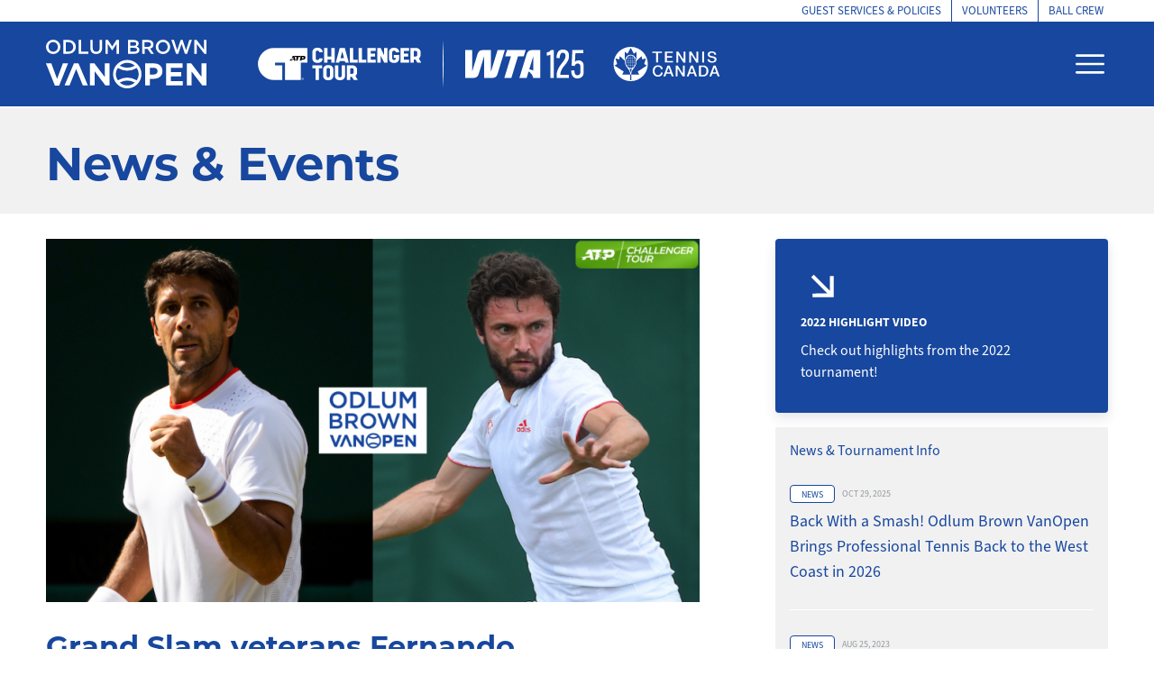

--- FILE ---
content_type: text/html; charset=UTF-8
request_url: https://vanopen.com/grand-slam-veterans-fernando-verdasco-and-gilles-simon-to-play-at-the-odlum-brown-vanopen/
body_size: 61923
content:
<!DOCTYPE html>
<html lang="en-US">

<head>
    <meta charset="UTF-8">
    <meta name="viewport" content="width=device-width, initial-scale=1">
    <link rel="profile" href="http://gmpg.org/xfn/11">
    <!-- Google tag (gtag.js) -->
    <script async src="https://www.googletagmanager.com/gtag/js?id=G-H995BF7P6Z"></script>
    <script>
    window.dataLayer = window.dataLayer || [];

    function gtag() {
        dataLayer.push(arguments);
    }
    gtag('js', new Date());

    gtag('config', 'G-H995BF7P6Z');
    </script>
    <meta name='robots' content='index, follow, max-image-preview:large, max-snippet:-1, max-video-preview:-1' />

<!-- Open Graph Meta Tags generated by MashShare 3.8.9 - https://mashshare.net -->
<meta property="og:type" content="article" /> 
<meta property="og:title" content="Grand Slam veterans Fernando Verdasco and Gilles Simon to play at the Odlum Brown VanOpen" />
<meta property="og:description" content="The Odlum Brown VanOpen is pleased to highlight four notable men&#039;s players who will play at the $159,360 USD ATP Challenger Tour event from August 13 - 21 at Hollyburn Country Club. These players are" />
<meta property="og:image" content="https://vanopen.com/wp-content/uploads/2022/08/Fernando-Gilles.png" />
<meta property="og:url" content="https://vanopen.com/grand-slam-veterans-fernando-verdasco-and-gilles-simon-to-play-at-the-odlum-brown-vanopen/" />
<meta property="og:site_name" content="Odlum Brown VanOpen" />
<meta property="article:published_time" content="2022-08-04T05:33:26+00:00" />
<meta property="article:modified_time" content="2022-08-09T22:33:12+00:00" />
<meta property="og:updated_time" content="2022-08-09T22:33:12+00:00" />
<!-- Open Graph Meta Tags generated by MashShare 3.8.9 - https://www.mashshare.net -->
<!-- Twitter Card generated by MashShare 3.8.9 - https://www.mashshare.net -->
<meta property="og:image:width" content="725" />
<meta property="og:image:height" content="403" />
<meta name="twitter:card" content="summary_large_image">
<meta name="twitter:title" content="Grand Slam veterans Fernando Verdasco and Gilles Simon to play at the Odlum Brown VanOpen">
<meta name="twitter:description" content="The Odlum Brown VanOpen is pleased to highlight four notable men&#039;s players who will play at the $159,360 USD ATP Challenger Tour event from August 13 - 21 at Hollyburn Country Club. These players are">
<meta name="twitter:image" content="https://vanopen.com/wp-content/uploads/2022/08/Fernando-Gilles.png">
<!-- Twitter Card generated by MashShare 3.8.9 - https://www.mashshare.net -->


	<!-- This site is optimized with the Yoast SEO plugin v26.7 - https://yoast.com/wordpress/plugins/seo/ -->
	<link media="all" href="https://vanopen.com/wp-content/cache/autoptimize/css/autoptimize_2ef9baef12f7dee2ff7e9490d3cd3df8.css" rel="stylesheet"><link media="screen" href="https://vanopen.com/wp-content/cache/autoptimize/css/autoptimize_065892e82b11b7e2276dab07a3bdf8a3.css" rel="stylesheet"><title>Grand Slam veterans Fernando Verdasco and Gilles Simon to play at the Odlum Brown VanOpen | Odlum Brown VanOpen</title>
	<link rel="canonical" href="https://vanopen.com/grand-slam-veterans-fernando-verdasco-and-gilles-simon-to-play-at-the-odlum-brown-vanopen/" />
	<meta property="og:locale" content="en_US" />
	<meta property="og:type" content="article" />
	<meta property="og:title" content="Grand Slam veterans Fernando Verdasco and Gilles Simon to play at the Odlum Brown VanOpen | Odlum Brown VanOpen" />
	<meta property="og:description" content="The Odlum Brown VanOpen is pleased to highlight four notable men&#8217;s players who will play at the $159,360 USD ATP Challenger Tour event from August 13 &#8211; 21 at Hollyburn Country Club. These players are in addition to the men’s official player acceptance list which was announced on July 28. Spain’s Fernando Verdasco is tied [&hellip;]" />
	<meta property="og:url" content="https://vanopen.com/grand-slam-veterans-fernando-verdasco-and-gilles-simon-to-play-at-the-odlum-brown-vanopen/" />
	<meta property="og:site_name" content="Odlum Brown VanOpen" />
	<meta property="article:publisher" content="https://www.facebook.com/VanOpenTennis/" />
	<meta property="article:published_time" content="2022-08-04T05:33:26+00:00" />
	<meta property="article:modified_time" content="2022-08-09T22:33:12+00:00" />
	<meta property="og:image" content="https://vanopen.com/wp-content/uploads/2022/08/Fernando-Gilles.png" />
	<meta property="og:image:width" content="725" />
	<meta property="og:image:height" content="403" />
	<meta property="og:image:type" content="image/png" />
	<meta name="author" content="VanOpen Media" />
	<meta name="twitter:card" content="summary_large_image" />
	<meta name="twitter:creator" content="@vanopentennis" />
	<meta name="twitter:site" content="@vanopentennis" />
	<meta name="twitter:label1" content="Written by" />
	<meta name="twitter:data1" content="VanOpen Media" />
	<meta name="twitter:label2" content="Est. reading time" />
	<meta name="twitter:data2" content="3 minutes" />
	<script type="application/ld+json" class="yoast-schema-graph">{"@context":"https://schema.org","@graph":[{"@type":"Article","@id":"https://vanopen.com/grand-slam-veterans-fernando-verdasco-and-gilles-simon-to-play-at-the-odlum-brown-vanopen/#article","isPartOf":{"@id":"https://vanopen.com/grand-slam-veterans-fernando-verdasco-and-gilles-simon-to-play-at-the-odlum-brown-vanopen/"},"author":{"name":"VanOpen Media","@id":"https://vanopen.com/#/schema/person/00be91bad46e43b76b29b1f2fdd492a9"},"headline":"Grand Slam veterans Fernando Verdasco and Gilles Simon to play at the Odlum Brown VanOpen","datePublished":"2022-08-04T05:33:26+00:00","dateModified":"2022-08-09T22:33:12+00:00","mainEntityOfPage":{"@id":"https://vanopen.com/grand-slam-veterans-fernando-verdasco-and-gilles-simon-to-play-at-the-odlum-brown-vanopen/"},"wordCount":594,"image":{"@id":"https://vanopen.com/grand-slam-veterans-fernando-verdasco-and-gilles-simon-to-play-at-the-odlum-brown-vanopen/#primaryimage"},"thumbnailUrl":"https://vanopen.com/wp-content/uploads/2022/08/Fernando-Gilles.png","articleSection":["News"],"inLanguage":"en-US"},{"@type":"WebPage","@id":"https://vanopen.com/grand-slam-veterans-fernando-verdasco-and-gilles-simon-to-play-at-the-odlum-brown-vanopen/","url":"https://vanopen.com/grand-slam-veterans-fernando-verdasco-and-gilles-simon-to-play-at-the-odlum-brown-vanopen/","name":"Grand Slam veterans Fernando Verdasco and Gilles Simon to play at the Odlum Brown VanOpen | Odlum Brown VanOpen","isPartOf":{"@id":"https://vanopen.com/#website"},"primaryImageOfPage":{"@id":"https://vanopen.com/grand-slam-veterans-fernando-verdasco-and-gilles-simon-to-play-at-the-odlum-brown-vanopen/#primaryimage"},"image":{"@id":"https://vanopen.com/grand-slam-veterans-fernando-verdasco-and-gilles-simon-to-play-at-the-odlum-brown-vanopen/#primaryimage"},"thumbnailUrl":"https://vanopen.com/wp-content/uploads/2022/08/Fernando-Gilles.png","datePublished":"2022-08-04T05:33:26+00:00","dateModified":"2022-08-09T22:33:12+00:00","author":{"@id":"https://vanopen.com/#/schema/person/00be91bad46e43b76b29b1f2fdd492a9"},"breadcrumb":{"@id":"https://vanopen.com/grand-slam-veterans-fernando-verdasco-and-gilles-simon-to-play-at-the-odlum-brown-vanopen/#breadcrumb"},"inLanguage":"en-US","potentialAction":[{"@type":"ReadAction","target":["https://vanopen.com/grand-slam-veterans-fernando-verdasco-and-gilles-simon-to-play-at-the-odlum-brown-vanopen/"]}]},{"@type":"ImageObject","inLanguage":"en-US","@id":"https://vanopen.com/grand-slam-veterans-fernando-verdasco-and-gilles-simon-to-play-at-the-odlum-brown-vanopen/#primaryimage","url":"https://vanopen.com/wp-content/uploads/2022/08/Fernando-Gilles.png","contentUrl":"https://vanopen.com/wp-content/uploads/2022/08/Fernando-Gilles.png","width":725,"height":403},{"@type":"BreadcrumbList","@id":"https://vanopen.com/grand-slam-veterans-fernando-verdasco-and-gilles-simon-to-play-at-the-odlum-brown-vanopen/#breadcrumb","itemListElement":[{"@type":"ListItem","position":1,"name":"Home","item":"https://vanopen.com/"},{"@type":"ListItem","position":2,"name":"Grand Slam veterans Fernando Verdasco and Gilles Simon to play at the Odlum Brown VanOpen"}]},{"@type":"WebSite","@id":"https://vanopen.com/#website","url":"https://vanopen.com/","name":"Odlum Brown VanOpen","description":"Serving up the Best","potentialAction":[{"@type":"SearchAction","target":{"@type":"EntryPoint","urlTemplate":"https://vanopen.com/?s={search_term_string}"},"query-input":{"@type":"PropertyValueSpecification","valueRequired":true,"valueName":"search_term_string"}}],"inLanguage":"en-US"},{"@type":"Person","@id":"https://vanopen.com/#/schema/person/00be91bad46e43b76b29b1f2fdd492a9","name":"VanOpen Media","image":{"@type":"ImageObject","inLanguage":"en-US","@id":"https://vanopen.com/#/schema/person/image/","url":"https://secure.gravatar.com/avatar/501406f7faea5674d94afdf08c2dd7d4a9f3a96af77abb94cd4aafc507340954?s=96&d=mm&r=g","contentUrl":"https://secure.gravatar.com/avatar/501406f7faea5674d94afdf08c2dd7d4a9f3a96af77abb94cd4aafc507340954?s=96&d=mm&r=g","caption":"VanOpen Media"},"url":"https://vanopen.com/author/media/"}]}</script>
	<!-- / Yoast SEO plugin. -->


<link rel='dns-prefetch' href='//maps.google.com' />
<link rel='dns-prefetch' href='//www.protennislive.com' />
<link rel='dns-prefetch' href='//fonts.googleapis.com' />
<link rel="alternate" type="application/rss+xml" title="Odlum Brown VanOpen &raquo; Feed" href="https://vanopen.com/feed/" />
<link rel="alternate" type="application/rss+xml" title="Odlum Brown VanOpen &raquo; Comments Feed" href="https://vanopen.com/comments/feed/" />
<link rel="alternate" title="oEmbed (JSON)" type="application/json+oembed" href="https://vanopen.com/wp-json/oembed/1.0/embed?url=https%3A%2F%2Fvanopen.com%2Fgrand-slam-veterans-fernando-verdasco-and-gilles-simon-to-play-at-the-odlum-brown-vanopen%2F" />
<link rel="alternate" title="oEmbed (XML)" type="text/xml+oembed" href="https://vanopen.com/wp-json/oembed/1.0/embed?url=https%3A%2F%2Fvanopen.com%2Fgrand-slam-veterans-fernando-verdasco-and-gilles-simon-to-play-at-the-odlum-brown-vanopen%2F&#038;format=xml" />











<link rel='stylesheet' id='wpb-google-fonts-css' href='https://fonts.googleapis.com/css?family=Montserrat%3A400%2C500%2C700%7CRoboto%3A400%2C500%2C900&#038;ver=6.9' type='text/css' media='all' />






<script type="text/javascript" src="https://vanopen.com/wp-includes/js/jquery/jquery.min.js?ver=3.7.1" id="jquery-core-js"></script>
<script type="text/javascript" src="https://vanopen.com/wp-includes/js/jquery/jquery-migrate.min.js?ver=3.4.1" id="jquery-migrate-js"></script>
<script type="text/javascript" id="mashsb-js-extra">
/* <![CDATA[ */
var mashsb = {"shares":"0","round_shares":"1","animate_shares":"0","dynamic_buttons":"0","share_url":"https://vanopen.com/grand-slam-veterans-fernando-verdasco-and-gilles-simon-to-play-at-the-odlum-brown-vanopen/","title":"Grand+Slam+veterans+Fernando+Verdasco+and+Gilles+Simon+to+play+at+the+Odlum+Brown+VanOpen","image":"https://vanopen.com/wp-content/uploads/2022/08/Fernando-Gilles.png","desc":"The Odlum Brown VanOpen is pleased to highlight four notable men's players who will play at the $159,360 USD ATP Challenger Tour event from August 13 - 21 at Hollyburn Country Club. These players are \u2026","hashtag":"","subscribe":"content","subscribe_url":"","activestatus":"1","singular":"1","twitter_popup":"1","refresh":"0","nonce":"6995809592","postid":"3333","servertime":"1768956942","ajaxurl":"https://vanopen.com/wp-admin/admin-ajax.php"};
//# sourceURL=mashsb-js-extra
/* ]]> */
</script>
<script type="text/javascript" src="https://vanopen.com/wp-content/plugins/mashsharer/assets/js/mashsb.min.js?ver=3.8.9" id="mashsb-js"></script>
<script type="text/javascript" id="search-filter-plugin-build-js-extra">
/* <![CDATA[ */
var SF_LDATA = {"ajax_url":"https://vanopen.com/wp-admin/admin-ajax.php","home_url":"https://vanopen.com/"};
//# sourceURL=search-filter-plugin-build-js-extra
/* ]]> */
</script>
<script type="text/javascript" src="https://vanopen.com/wp-content/plugins/search-filter-pro/public/assets/js/search-filter-build.min.js?ver=2.2.0" id="search-filter-plugin-build-js"></script>
<script type="text/javascript" src="https://vanopen.com/wp-content/plugins/search-filter-pro/public/assets/js/chosen.jquery.min.js?ver=2.2.0" id="search-filter-plugin-chosen-js"></script>
<script type="text/javascript" src="https://maps.google.com/maps/api/js?sensor=false&amp;ver=6.9" id="google_map-js"></script>
<script type="text/javascript" src="http://www.protennislive.com/js/atp.ls.launcher.js?ver=6.9" id="atp.ls.launcher-js"></script>
<script type="text/javascript" src="https://vanopen.com/wp-content/themes/ecstatic/js/custom.js?ver=6.9" id="ecstatic-custom-jquery-js"></script>
<script type="text/javascript" src="https://vanopen.com/wp-content/themes/ecstatic/js/modernizr.custom.js?ver=6.9" id="ecstatic-modern-js"></script>
<link rel="https://api.w.org/" href="https://vanopen.com/wp-json/" /><link rel="alternate" title="JSON" type="application/json" href="https://vanopen.com/wp-json/wp/v2/posts/3333" /><link rel="EditURI" type="application/rsd+xml" title="RSD" href="https://vanopen.com/xmlrpc.php?rsd" />
<meta name="generator" content="WordPress 6.9" />
<link rel='shortlink' href='https://vanopen.com/?p=3333' />

<!-- This site is using AdRotate v5.17.2 to display their advertisements - https://ajdg.solutions/ -->
<!-- AdRotate CSS -->

<!-- /AdRotate CSS -->

<meta name="generator" content="Powered by Slider Revolution 6.5.9 - responsive, Mobile-Friendly Slider Plugin for WordPress with comfortable drag and drop interface." />
<script type="text/javascript">function setREVStartSize(e){
			//window.requestAnimationFrame(function() {				 
				window.RSIW = window.RSIW===undefined ? window.innerWidth : window.RSIW;	
				window.RSIH = window.RSIH===undefined ? window.innerHeight : window.RSIH;	
				try {								
					var pw = document.getElementById(e.c).parentNode.offsetWidth,
						newh;
					pw = pw===0 || isNaN(pw) ? window.RSIW : pw;
					e.tabw = e.tabw===undefined ? 0 : parseInt(e.tabw);
					e.thumbw = e.thumbw===undefined ? 0 : parseInt(e.thumbw);
					e.tabh = e.tabh===undefined ? 0 : parseInt(e.tabh);
					e.thumbh = e.thumbh===undefined ? 0 : parseInt(e.thumbh);
					e.tabhide = e.tabhide===undefined ? 0 : parseInt(e.tabhide);
					e.thumbhide = e.thumbhide===undefined ? 0 : parseInt(e.thumbhide);
					e.mh = e.mh===undefined || e.mh=="" || e.mh==="auto" ? 0 : parseInt(e.mh,0);		
					if(e.layout==="fullscreen" || e.l==="fullscreen") 						
						newh = Math.max(e.mh,window.RSIH);					
					else{					
						e.gw = Array.isArray(e.gw) ? e.gw : [e.gw];
						for (var i in e.rl) if (e.gw[i]===undefined || e.gw[i]===0) e.gw[i] = e.gw[i-1];					
						e.gh = e.el===undefined || e.el==="" || (Array.isArray(e.el) && e.el.length==0)? e.gh : e.el;
						e.gh = Array.isArray(e.gh) ? e.gh : [e.gh];
						for (var i in e.rl) if (e.gh[i]===undefined || e.gh[i]===0) e.gh[i] = e.gh[i-1];
											
						var nl = new Array(e.rl.length),
							ix = 0,						
							sl;					
						e.tabw = e.tabhide>=pw ? 0 : e.tabw;
						e.thumbw = e.thumbhide>=pw ? 0 : e.thumbw;
						e.tabh = e.tabhide>=pw ? 0 : e.tabh;
						e.thumbh = e.thumbhide>=pw ? 0 : e.thumbh;					
						for (var i in e.rl) nl[i] = e.rl[i]<window.RSIW ? 0 : e.rl[i];
						sl = nl[0];									
						for (var i in nl) if (sl>nl[i] && nl[i]>0) { sl = nl[i]; ix=i;}															
						var m = pw>(e.gw[ix]+e.tabw+e.thumbw) ? 1 : (pw-(e.tabw+e.thumbw)) / (e.gw[ix]);					
						newh =  (e.gh[ix] * m) + (e.tabh + e.thumbh);
					}
					var el = document.getElementById(e.c);
					if (el!==null && el) el.style.height = newh+"px";					
					el = document.getElementById(e.c+"_wrapper");
					if (el!==null && el) {
						el.style.height = newh+"px";
						el.style.display = "block";
					}
				} catch(e){
					console.log("Failure at Presize of Slider:" + e)
				}					   
			//});
		  };</script>
    <link rel="stylesheet" href="https://use.typekit.net/xob0xkx.css">


</head>

<body class="wp-singular post-template-default single single-post postid-3333 single-format-standard wp-theme-ecstatic wp-child-theme-vanopen group-blog">

    <header id="header" class="site-header" role="banner">
        <!--
        <div id="stream_now">
            <div class="container">
                <p>
                    <i class="fa fa-video-camera red" aria-hidden="true"></i> <span class="red">Live</span>
                    <a class="red" href="https://vanopen.com/atp-live-streaming/">ATP Live Streaming</a>
                    <span>|</span>
                    <a class="red" href=" https://vanopen.com/wta-live-streaming/">WTA Live Streaming</a>
                    <span>|</span>
                    <a href="https://vanopen.com/draws-results/">Draws / Results</a>
                    <span>|</span>
                    <a href="https://vanopen.com/order-of-play/">Order of Play</a>
                    <span class="close-stream_now"><i class="fa fa-times" aria-hidden="true"></i></span>
                </p>
            </div>
            </a>
        </div>
-->

        <div id="topbar">
            <div class="container">

                <div class="flexbox align-center" style="justify-content: flex-end;">
                    <a href="/guest-services">Guest Services &amp;
                        Policies</a>
                    <!-- <div class="topbar-separator"></div> <a href="/player-resources">Player Resources</a> -->
                    <div class="topbar-separator"></div>
                    <a href="/volunteers">Volunteers</a>
                    <div class="topbar-separator"></div>
                    <a href="/ball-crew">Ball Crew</a>

                </div>
            </div>
        </div>

        <div id="header_area" class="">
            <!-- Mobile sponsor logos row -->
            <div class="sponsor-logos-mobile">
                <div class="container">
                    <a href="http://www.atpworldtour.com/en/atp-challenger-tour" target="_blank"
                        rel="noreferrer nofollow">
                        <noscript><img class="sponsor"
                            src="https://vanopen.com/wp-content/themes/vanopen/imgs/ATPChallenger_Horizontal_White.svg"
                            alt="ATP Challenger" style="max-height: 28px;"></noscript><img class="lazyload sponsor"
                            src='data:image/svg+xml,%3Csvg%20xmlns=%22http://www.w3.org/2000/svg%22%20viewBox=%220%200%20210%20140%22%3E%3C/svg%3E' data-src="https://vanopen.com/wp-content/themes/vanopen/imgs/ATPChallenger_Horizontal_White.svg"
                            alt="ATP Challenger" style="max-height: 28px;">
                    </a>
                    <svg class="sponsor-separator" xmlns="http://www.w3.org/2000/svg" width="1.76" height="86"
                        viewBox="0 0 1.76 86">
                        <g id="Group_6" data-name="Group 6" transform="translate(-529.227 -37)">
                            <path id="Path_6" data-name="Path 6"
                                d="M1411.63,132.1c1.173,28.529,1.173,57.471,0,86C1410.457,189.571,1410.457,160.629,1411.63,132.1Z"
                                transform="translate(-881.523 -95.1)" fill="#fff" />
                        </g>
                    </svg>
                    <a href="https://www.wtatennis.com/" target="_blank" rel="noreferrer nofollow">
                        <noscript><img class="sponsor"
                            src="https://vanopen.com/wp-content/themes/vanopen/imgs/WTA125_Horizontal_White_spacer.svg"
                            alt="WTA 125" style="max-height: 30px;"></noscript><img class="lazyload sponsor"
                            src='data:image/svg+xml,%3Csvg%20xmlns=%22http://www.w3.org/2000/svg%22%20viewBox=%220%200%20210%20140%22%3E%3C/svg%3E' data-src="https://vanopen.com/wp-content/themes/vanopen/imgs/WTA125_Horizontal_White_spacer.svg"
                            alt="WTA 125" style="max-height: 30px;">
                    </a>
                    <a href="http://www.tenniscanada.com/" target="_blank" rel="noreferrer nofollow"
                        style="margin-left: 32px;">
                        <noscript><img class="sponsor"
                            src="https://vanopen.com/wp-content/themes/vanopen/imgs/Tennis_Canada_horizontal_CMYK_WH.svg"
                            alt="Tennis Canada" style="max-height: 34px;"></noscript><img class="lazyload sponsor"
                            src='data:image/svg+xml,%3Csvg%20xmlns=%22http://www.w3.org/2000/svg%22%20viewBox=%220%200%20210%20140%22%3E%3C/svg%3E' data-src="https://vanopen.com/wp-content/themes/vanopen/imgs/Tennis_Canada_horizontal_CMYK_WH.svg"
                            alt="Tennis Canada" style="max-height: 34px;">
                    </a>
                </div>
            </div>
            <div class="container">
                <div class="header-inner flexbox space-between align-center">
                    <div
                        class="site_branding flex-item three-four md-two-three sm-four-five flexbox align-center nowrap">
                        <div class="logo_container">
                            <a href="https://vanopen.com/"><noscript><img class="logo"
                                    src="https://vanopen.com/wp-content/uploads/2022/01/vanopen-logo-only-white-2022.svg"
                                    alt="Odlum Brown VanOpen"></noscript><img class="lazyload logo"
                                    src='data:image/svg+xml,%3Csvg%20xmlns=%22http://www.w3.org/2000/svg%22%20viewBox=%220%200%20210%20140%22%3E%3C/svg%3E' data-src="https://vanopen.com/wp-content/uploads/2022/01/vanopen-logo-only-white-2022.svg"
                                    alt="Odlum Brown VanOpen"> </a>
                        </div>
                        <div class="logo-separator"></div>
                        <div class="sponsor-logos-container">
                            <a href="http://www.atpworldtour.com/en/atp-challenger-tour" target="_blank"
                                rel="noreferrer nofollow"><noscript><img class="sponsor" style="max-height: 36px; width: auto;"
                                    src="https://vanopen.com/wp-content/themes/vanopen/imgs/ATPChallenger_Horizontal_White.svg"></noscript><img class="lazyload sponsor" style="max-height: 36px; width: auto;"
                                    src='data:image/svg+xml,%3Csvg%20xmlns=%22http://www.w3.org/2000/svg%22%20viewBox=%220%200%20210%20140%22%3E%3C/svg%3E' data-src="https://vanopen.com/wp-content/themes/vanopen/imgs/ATPChallenger_Horizontal_White.svg"></a>
                            <svg class="sponsor-separator" xmlns="http://www.w3.org/2000/svg" width="1.76" height="86"
                                viewBox="0 0 1.76 86">
                                <g id="Group_6" data-name="Group 6" transform="translate(-529.227 -37)">
                                    <path id="Path_6" data-name="Path 6"
                                        d="M1411.63,132.1c1.173,28.529,1.173,57.471,0,86C1410.457,189.571,1410.457,160.629,1411.63,132.1Z"
                                        transform="translate(-881.523 -95.1)" fill="#fff" />
                                </g>
                            </svg>
                            <a href="https://www.wtatennis.com/" target="_blank" rel="noreferrer nofollow"><noscript><img
                                    class="sponsor" style="max-height: 32px; width: auto;"
                                    src="https://vanopen.com/wp-content/themes/vanopen/imgs/WTA125_Horizontal_White_spacer.svg"></noscript><img
                                    class="lazyload sponsor" style="max-height: 32px; width: auto;"
                                    src='data:image/svg+xml,%3Csvg%20xmlns=%22http://www.w3.org/2000/svg%22%20viewBox=%220%200%20210%20140%22%3E%3C/svg%3E' data-src="https://vanopen.com/wp-content/themes/vanopen/imgs/WTA125_Horizontal_White_spacer.svg"></a>
                            <a href="http://www.tenniscanada.com/" target="_blank" rel="noreferrer nofollow"><noscript><img
                                    class="sponsor" style="height: 40px; width: auto; margin-left: 32px;"
                                    src="https://vanopen.com/wp-content/themes/vanopen/imgs/Tennis_Canada_horizontal_CMYK_WH.svg"></noscript><img
                                    class="lazyload sponsor" style="height: 40px; width: auto; margin-left: 32px;"
                                    src='data:image/svg+xml,%3Csvg%20xmlns=%22http://www.w3.org/2000/svg%22%20viewBox=%220%200%20210%20140%22%3E%3C/svg%3E' data-src="https://vanopen.com/wp-content/themes/vanopen/imgs/Tennis_Canada_horizontal_CMYK_WH.svg"></a>
                        </div>
                    </div>
                    <div id="menu" class="flex-item one-four md-one-three sm-one-five flexbox align-center flex-end">
                        <!-- <a href="https://vanopen.com/tickets" class="vanopen_button green">Buy Tickets</a> -->
                        <div class="hamburger_menu flexbox align-center justify-center">
                            <svg class="menu-toggle" width="18px" height="18px" viewBox="0 0 24 24"
                                xmlns="http://www.w3.org/2000/svg">
                                <path fill="#ffffff"
                                    d="M23 6H1c-.552 0-1-.448-1-1s.448-1 1-1h22c.553 0 1 .448 1 1s-.447 1-1 1zM23 13H1c-.552 0-1-.447-1-1s.448-1 1-1h22c.553 0 1 .447 1 1s-.447 1-1 1zM23 20H1c-.552 0-1-.447-1-1s.448-1 1-1h22c.553 0 1 .447 1 1s-.447 1-1 1z" />
                            </svg>
                        </div>
                    </div>

                </div>

                <div id="menu-inner" class="">
                    <div id="menu-inner-container">
                        <div class="logo">
                            <a href="https://vanopen.com/"><noscript><img class="logo"
                                    src="https://vanopen.com/wp-content/uploads/2022/01/vanopen-logo-only-white-2022.svg"
                                    alt="Odlum Brown VanOpen"></noscript><img class="lazyload logo"
                                    src='data:image/svg+xml,%3Csvg%20xmlns=%22http://www.w3.org/2000/svg%22%20viewBox=%220%200%20210%20140%22%3E%3C/svg%3E' data-src="https://vanopen.com/wp-content/uploads/2022/01/vanopen-logo-only-white-2022.svg"
                                    alt="Odlum Brown VanOpen"> </a>
                        </div>
                        <nav id="main-nav" class="menu-main-container"><ul id="primary-nav" class=""><li id="menu-item-840" class="menu-item menu-item-type-post_type menu-item-object-page menu-item-home menu-item-840"><a href="https://vanopen.com/">Home</a></li>
<li id="menu-item-195" class="menu-item menu-item-type-post_type menu-item-object-page menu-item-195"><a href="https://vanopen.com/tournament/">Tournament</a></li>
<li id="menu-item-159" class="menu-item menu-item-type-post_type menu-item-object-page menu-item-159"><a href="https://vanopen.com/news-events/">News &#038; Events</a></li>
<li id="menu-item-196" class="menu-item menu-item-type-post_type menu-item-object-page menu-item-196"><a href="https://vanopen.com/draws-results/">Draws / Results</a></li>
<li id="menu-item-148" class="menu-item menu-item-type-post_type menu-item-object-page menu-item-148"><a href="https://vanopen.com/past-champions-and-famous-alumni/">Past Champions</a></li>
<li id="menu-item-346" class="menu-item menu-item-type-post_type menu-item-object-page menu-item-346"><a href="https://vanopen.com/partners/">Partners</a></li>
<li id="menu-item-270" class="menu-item menu-item-type-post_type menu-item-object-page menu-item-270"><a href="https://vanopen.com/community/">Community</a></li>
<li id="menu-item-3682" class="menu-item menu-item-type-post_type menu-item-object-page menu-item-3682"><a href="https://vanopen.com/contact-us/">Contact Us</a></li>
</ul></nav>                                                <div id="sidebar_menu" class="primary-sidebar widget-area" role="complementary">
                            <div class="textwidget">
                                <p style="margin-bottom: 12px"><a href="/guest-services">Guest
                                        Services &amp; Policies</a></p>
                                <!-- <p style="margin-bottom: 12px"><a href="/player-resources">Player Resources</a>
                                </p> -->
                                <p style="margin-bottom: 12px"><a href="/volunteers">Volunteers</a> </p>
                                <p style="margin-bottom: 12px"><a href="/ball-crew">Ball Crew</a></p>

                                <h6>Follow Us</h6>
                                <div class="flexbox">
                                    <a href="https://www.facebook.com/VanOpenTennis/" target="_blank"><i
                                            class="fa fa-facebook" aria-hidden="true"></i></a> <a
                                        href="https://twitter.com/vanopentennis" target="_blank">
                                        <svg xmlns="http://www.w3.org/2000/svg" width="28" height="25.309"
                                            viewBox="0 0 28 25.309" style="
    margin-right: 16px;
    margin-top: 18px;">
                                            <path id="Icon_simple-x" data-name="Icon simple-x"
                                                d="M22.051,1.729h4.293l-9.38,10.722L28,27.038H19.36L12.593,18.19,4.849,27.038H.553L10.586,15.57,0,1.731H8.86l6.117,8.087Zm-1.506,22.74h2.379L7.567,4.164H5.014Z"
                                                transform="translate(0 -1.729)" fill="#fff" />
                                        </svg>


                                    </a> <a href="https://www.instagram.com/vanopentennis/" target="_blank"><i
                                            class="fa fa-instagram" aria-hidden="true"></i></a> <a
                                        href="https://www.snapchat.com/add/vanopentennis" target="_blank"><i
                                            class="fa fa-snapchat-ghost" aria-hidden="true"></i></a> <a
                                        href="https://www.youtube.com/user/VanOpenTennis" target="_blank"><i
                                            class="fa fa-youtube-play" aria-hidden="true"></i></a>
                                </div>

                            </div>
                        </div><!-- #sidebarmenu -->
                        
                        <div class="sidebar_sponsors">
                            <a style="display:block; margin-bottom: 15px; margin-right: 12px;"
                                href="http://www.atpworldtour.com/en/atp-challenger-tour" target="_blank"><noscript><img
                                    class="sponsor" style="max-height: 32px; width: auto;"
                                    src="https://vanopen.com/wp-content/themes/vanopen/imgs/ATPChallenger_Horizontal_White.svg"></noscript><img
                                    class="lazyload sponsor" style="max-height: 32px; width: auto;"
                                    src='data:image/svg+xml,%3Csvg%20xmlns=%22http://www.w3.org/2000/svg%22%20viewBox=%220%200%20210%20140%22%3E%3C/svg%3E' data-src="https://vanopen.com/wp-content/themes/vanopen/imgs/ATPChallenger_Horizontal_White.svg"></a>
                            <a style="display:block;" href="https://www.wtatennis.com/" target="_blank"><noscript><img
                                    class="sponsor" style="max-height: 36px; width: auto;"
                                    src="https://vanopen.com/wp-content/themes/vanopen/imgs/WTA125_Horizontal_White_spacer.svg"></noscript><img
                                    class="lazyload sponsor" style="max-height: 36px; width: auto;"
                                    src='data:image/svg+xml,%3Csvg%20xmlns=%22http://www.w3.org/2000/svg%22%20viewBox=%220%200%20210%20140%22%3E%3C/svg%3E' data-src="https://vanopen.com/wp-content/themes/vanopen/imgs/WTA125_Horizontal_White_spacer.svg"></a>
                            <a style="display:block; margin-bottom: 15px;" href="http://www.tenniscanada.com/"
                                target="_blank"><noscript><img class="sponsor" style="height: 40px; width: auto;"
                                    src="https://vanopen.com/wp-content/themes/vanopen/imgs/Tennis_Canada_horizontal_CMYK_WH.svg"></noscript><img class="lazyload sponsor" style="height: 40px; width: auto;"
                                    src='data:image/svg+xml,%3Csvg%20xmlns=%22http://www.w3.org/2000/svg%22%20viewBox=%220%200%20210%20140%22%3E%3C/svg%3E' data-src="https://vanopen.com/wp-content/themes/vanopen/imgs/Tennis_Canada_horizontal_CMYK_WH.svg"></a>
                        </div>
                    </div>
                </div>
                <div id="slider_overlay"></div>
            </div>

        </div>

    </header>

    <div id="content" class="site-content"><div class="page_header">
    <div class="container">
        <h3 class="h1 entry-title">News &amp; Events</h3>
    </div>
</div>
<div class="container flexbox space-between">
    <div id="primary" class="flex-item two-three content-area">
        <main id="main" class="site-main" role="main">
            <div class="page_content">
                
                                <div class="featured image">

                    <img width="725" height="403" src="https://vanopen.com/wp-content/uploads/2022/08/Fernando-Gilles.png" class="attachment-feature_single size-feature_single wp-post-image" alt="" decoding="async" fetchpriority="high" srcset="https://vanopen.com/wp-content/uploads/2022/08/Fernando-Gilles.png 725w, https://vanopen.com/wp-content/uploads/2022/08/Fernando-Gilles-500x278.png 500w" sizes="(max-width: 725px) 100vw, 725px" />                </div>
                                                <div class="post_title">
                    <h1 class="h2">Grand Slam veterans Fernando Verdasco and Gilles Simon to play at the Odlum Brown VanOpen</h1>
                </div>
                <p class="date flexbox align-center">                    <a class="category" href="https://vanopen.com/category/news/">
                        News                    </a>
                    Aug 04, 2022                </p>

                <div class="content_area">
                    <p>The Odlum Brown VanOpen is pleased to highlight four notable men&#8217;s players who will play at the $159,360 USD ATP Challenger Tour event from August 13 &#8211; 21 at Hollyburn Country Club. These players are in addition to the men’s official player acceptance list which was announced on July 28.</p>
<p>Spain’s <strong>Fernando Verdasco</strong> is tied for second all-time in main draw Grand Slam appearances with 70 during his career. His best result in a Grand Slam was reaching the semifinals of the Australian Open in 2009 and he also reached his career-high singles ranking that same year, hitting No. 7 in April 2009.</p>
<p>The 38-year-old has reached the fourth round or better 11 times at Grand Slams, including the quarterfinals at the US Open in 2009 and 2010, and Wimbledon in 2013. Verdasco also has 28 career victories over top 10 players. He has three career wins over compatriot and current World No. 3 Rafael Nadal and a pair of wins over current World No. 6 Novak Djokovic. He also owns seven career singles titles on the ATP Tour.</p>
<p>Frenchman <strong>Gilles Simon</strong> will participate in the qualifying round at this year&#8217;s Odlum Brown VanOpen, and look to punch his ticket to the main draw. Simon, who announced in May that this is his last year on the tour before retiring, is a 14-time ATP Tour winner. His highest ATP singles ranking is World No. 6, which he marked in January 2009.</p>
<p>Simon, 37, is a 61-time Grand Slam main draw participant, making it as far the quarterfinals at the 2009 Australian Open and at Wimbledon in 2015. He beat No. 1 ranked Roger Federer in the second round of the 2008 Rogers Cup and then knocked off World No. 1 Rafael Nadal en route to making the final at that year&#8217;s Madrid Masters.</p>
<p><strong>Jan-Lennard Struff</strong> is the fifth-highest ranked German player in the world at No. 123 and a former World No. 29, which he achieved in August 2020. The 32-year-old made it to the fourth round at Roland Garros just last year before falling to Diego Schwartzman.</p>
<p>In doubles, he reached the semifinals of the Aussie Open in 2018 and the quarterfinals at Wimbledon that same year. He was also a doubles quarterfinalist at the 2020 Australian Open. Stuff beat current World No. 1 Daniil Medvedev in the first round of last year&#8217;s Halle Open in his home country of Germany.</p>
<p>Coming off a final appearance at last week&#8217;s Winnipeg National Bank Challenger where he fell to Odlum Brown VanOpen alumnus Emilio Gomez, Laval, Quebec&#8217;s <strong>Alexis Galarneau</strong> is currently the fourth-ranked Canadian men’s player behind Felix Auger-Aliassime, Denis Shapavalov, and Vasek Pospisil. His current ranking of World No. 238 is a career-high. The 23-year-old played collegiate tennis at North Carolina State University from 2016-21.</p>
<p>Galarneau was named an Intercollegiate Tennis Association All-American in 2020 and 2021 at NC State and earned First Team All-Atlantic Coast Conference honours in 2018, 2019, and 2021. Additionally, he was named to the All-ACC Academic Team in 2018 and 2019. Galarneau has one ITF Futures title each in singles and doubles.</p>
<p>&#8220;It is a thrill to have these players competing at this year&#8217;s Odlum Brown VanOpen. Verdasco, Simon, and Struff have competed on the biggest stages in our sport and hold victories over some of the best players in the world, while Galarneau is quickly rising up the ranks of Canadian tennis. We look forward to each of them showcasing their skills in Vancouver in less than two weeks,” said Odlum Brown VanOpen Tournament Director Rik de Voest.</p>
<p>Tickets for this year’s tournament are available at <a href="https://vanopen.com/tickets">https://vanopen.com/tickets</a>.</p>
<aside class="mashsb-container mashsb-main mashsb-stretched"><div class="mashsb-box"><div class="mashsb-count mash-medium" style="float:left"><div class="counts mashsbcount">0</div><span class="mashsb-sharetext">SHARES</span></div><div class="mashsb-buttons"><a class="mashicon-facebook mash-medium mash-center mashsb-noshadow" href="https://www.facebook.com/sharer.php?u=https%3A%2F%2Fvanopen.com%2Fgrand-slam-veterans-fernando-verdasco-and-gilles-simon-to-play-at-the-odlum-brown-vanopen%2F" target="_top" rel="nofollow"><span class="icon"></span><span class="text">Share</span></a><a class="mashicon-twitter mash-medium mash-center mashsb-noshadow" href="https://twitter.com/intent/tweet?text=Grand%20Slam%20veterans%20Fernando%20Verdasco%20and%20Gilles%20Simon%20to%20play%20at%20the%20Odlum%20Brown%20VanOpen&amp;url=https://vanopen.com/grand-slam-veterans-fernando-verdasco-and-gilles-simon-to-play-at-the-odlum-brown-vanopen/" target="_top" rel="nofollow"><span class="icon"></span><span class="text">Tweet</span></a><div class="onoffswitch2 mash-medium mashsb-noshadow" style="display:none"></div></div>
            </div>
                <div style="clear:both"></div><div class="mashsb-toggle-container"></div></aside>
            <!-- Share buttons by mashshare.net - Version: 3.8.9-->                </div>

            </div><!-- .page_content -->



            
        </main><!-- #main -->
    </div><!-- #primary -->

    
<div id="sidebar" class="flex-item one-three widget-area" role="complementary">
    <div id="text-9" class="widget widget_text">			<div class="textwidget"><!-- Either there are no banners, they are disabled or none qualified for this location! -->
</div>
		</div><div id="text-10" class="widget widget_text">			<div class="textwidget"><a class="calltoaction flex-item  sm-full bluedark" href="https://youtu.be/gqKSZD7KBEA">
    <div class="cta_content">
        <svg class="cta_icon" viewBox="0 0 24 24">
            <path d="m12 4-1.41 1.41L16.17 11H4v2h12.17l-5.58 5.59L12 20l8-8z"></path>
        </svg>
                <h6>2022 Highlight Video</h6>
                        <p class="small">Check out highlights from the 2022 tournament!</p>
            </div>
</a>
</div>
		</div><div id="text-12" class="widget widget_text">			<div class="textwidget"><div id="sidebar_news">
    <div class="news_list_title">News &amp; Tournament Info</div>
            <div class="news_item">
        <p class="date flexbox align-center">            <a class="category" href="https://vanopen.com/category/news/">
                News            </a>
            Oct 29, 2025        </p>
        <h5><a href="https://vanopen.com/back-with-a-smash-odlum-brown-vanopen-brings-professional-tennis-back-to-the-west-coast-in-2026/">Back With a Smash! Odlum Brown VanOpen Brings Professional Tennis Back to the West Coast in 2026</a></h5>
    </div>
            <div class="news_item">
        <p class="date flexbox align-center">            <a class="category" href="https://vanopen.com/category/news/">
                News            </a>
            Aug 25, 2023        </p>
        <h5><a href="https://vanopen.com/carlota-lee-receives-tennis-canadas-inaugural-prix-jacqueline-l-boutet-award/">Carlota Lee receives Tennis Canada&#8217;s inaugural Prix Jacqueline L. Boutet Award</a></h5>
    </div>
            <div class="news_item">
        <p class="date flexbox align-center">            <a class="category" href="https://vanopen.com/category/news/">
                News            </a>
            Mar 02, 2023        </p>
        <h5><a href="https://vanopen.com/odlum-brown-vanopen-goes-on-hiatus-for-2023/">Odlum Brown VanOpen goes on hiatus for 2023</a></h5>
    </div>
            <div class="news_item">
        <p class="date flexbox align-center">            <a class="category" href="https://vanopen.com/category/news/">
                News            </a>
            Oct 28, 2022        </p>
        <h5><a href="https://vanopen.com/2022-odlum-brown-vanopen-highlight-video/">Watch Now: 2022 Odlum Brown VanOpen Highlight Video</a></h5>
    </div>
    </div>
</div>
		</div><div id="text-19" class="widget widget_text">			<div class="textwidget"><!-- Either there are no banners, they are disabled or none qualified for this location! -->
</div>
		</div></div>
</div><!-- #content -->
</div><!-- page -->

<footer id="footer" class="site-footer" role="contentinfo">
    <div class="footer_sponsors">
        <div class="container">
            <h3 class="center"><a href="https://vanopen.com/partners">Our Partners</a>
                </h4>
                <div class="flexbox justify-center align-center">
                                        
                    <div class="vanopen_partner flex-item one-three">
                        <a class="partner_link" target="_blank" href="https://www.odlumbrown.com/">
                            <div class="partner_image">
                                                                <noscript><img src="https://vanopen.com/wp-content/uploads/2017/03/OdlumBrown_V_Web.svg" alt="" /></noscript><img class="lazyload" src='data:image/svg+xml,%3Csvg%20xmlns=%22http://www.w3.org/2000/svg%22%20viewBox=%220%200%20210%20140%22%3E%3C/svg%3E' data-src="https://vanopen.com/wp-content/uploads/2017/03/OdlumBrown_V_Web.svg" alt="" />
                                                            </div>
                        </a>
                    </div>

                    
                    <div class="vanopen_partner flex-item one-three">
                        <a class="partner_link" target="_blank" href="http://www.hollyburn.org/">
                            <div class="partner_image">
                                                                <noscript><img src="https://vanopen.com/wp-content/uploads/2025/10/Hollyburn-Emblem-Black-RGB-1.svg" alt="" /></noscript><img class="lazyload" src='data:image/svg+xml,%3Csvg%20xmlns=%22http://www.w3.org/2000/svg%22%20viewBox=%220%200%20210%20140%22%3E%3C/svg%3E' data-src="https://vanopen.com/wp-content/uploads/2025/10/Hollyburn-Emblem-Black-RGB-1.svg" alt="" />
                                                            </div>
                        </a>
                    </div>

                    
                    <div class="vanopen_partner flex-item one-three">
                        <a class="partner_link" target="_blank" href="http://www.tenniscanada.com/">
                            <div class="partner_image">
                                                                <noscript><img src="https://vanopen.com/wp-content/uploads/2025/10/Tennis-Canada-Logo_RGB_4C.svg" alt="" /></noscript><img class="lazyload" src='data:image/svg+xml,%3Csvg%20xmlns=%22http://www.w3.org/2000/svg%22%20viewBox=%220%200%20210%20140%22%3E%3C/svg%3E' data-src="https://vanopen.com/wp-content/uploads/2025/10/Tennis-Canada-Logo_RGB_4C.svg" alt="" />
                                                            </div>
                        </a>
                    </div>

                                    </div> <!-- grid -->
                                <div class="center"><a class="vanopen_button bluedark large"
                        href="https://vanopen.com/partners">All Our
                        Valued Partners</a></div>
        </div><!-- container -->
    </div><!-- footer_sponsors -->


    <div class="footer_holder">
        <div class="container">
            <div class="flexbox space-between">
                <div id="footer_section_1" class="flex-item one-five">
                    <a href="https://vanopen.com/"><noscript><img class="logo"
                            src="https://vanopen.com/wp-content/uploads/2022/01/vanopen-logo-only-white-2022.svg"
                            alt="Odlum Brown VanOpen"
                            style="width: 100%; margin-bottom: 25px"></noscript><img class="lazyload logo"
                            src='data:image/svg+xml,%3Csvg%20xmlns=%22http://www.w3.org/2000/svg%22%20viewBox=%220%200%20210%20140%22%3E%3C/svg%3E' data-src="https://vanopen.com/wp-content/uploads/2022/01/vanopen-logo-only-white-2022.svg"
                            alt="Odlum Brown VanOpen"
                            style="width: 100%; margin-bottom: 25px"></a>
                    <div class="flexbox align-center justify-center awards nowrap">
                        <a class="award"
                            href="https://vanopen.com/odlum-brown-vanopen-wins-2017-atp-challenger-of-the-year-award/"><noscript><img
                                class="" src="https://vanopen.com/wp-content/themes/vanopen/imgs/V0_ATP_2017.svg"></noscript><img
                                class="lazyload " src='data:image/svg+xml,%3Csvg%20xmlns=%22http://www.w3.org/2000/svg%22%20viewBox=%220%200%20210%20140%22%3E%3C/svg%3E' data-src="https://vanopen.com/wp-content/themes/vanopen/imgs/V0_ATP_2017.svg"></a>
                        <a class="award"
                            href="https://vanopen.com/odlum-brown-vanopen-wins-2018-atp-challenger-tournament-of-the-year-award/"><noscript><img
                                class="" src="https://vanopen.com/wp-content/themes/vanopen/imgs/V0_ATP_2018.svg"></noscript><img
                                class="lazyload " src='data:image/svg+xml,%3Csvg%20xmlns=%22http://www.w3.org/2000/svg%22%20viewBox=%220%200%20210%20140%22%3E%3C/svg%3E' data-src="https://vanopen.com/wp-content/themes/vanopen/imgs/V0_ATP_2018.svg"></a>
                    </div>
                </div>
                <div id="footer_section_2" class="flex-item one-five">

                </div>
                <div id="footer_section_3" class="flex-item one-five">
                    <div id="text-5" class="widget widget_text">
                        <h4 class="widget-title">Newsletter</h4>
                        <div class="textwidget"><a href="http://eepurl.com/di4Mm9" target="_blank"
                                class="vanopen_button white">Subscribe Today</a></div>
                    </div>
                </div>
                <div id="footer_section_5" class="flex-item one-five">
                    <div id="text-6" class="widget widget_text">
                        <h4 class="widget-title">Follow Us</h4>
                        <div class="textwidget"><a href="https://www.facebook.com/VanOpenTennis/" target="_blank"><i
                                    class="fa fa-facebook" aria-hidden="true"></i></a> <a
                                href="https://twitter.com/vanopentennis" target="_blank">
                                <svg xmlns="http://www.w3.org/2000/svg" width="15.778" height="14.262"
                                    viewBox="0 0 15.778 14.262">
                                    <path id="Icon_simple-x" data-name="Icon simple-x"
                                        d="M12.426,1.73h2.419L9.56,7.771l6.219,8.22H10.909L7.1,11.005,2.732,15.991H.312L5.965,9.529,0,1.73H4.992L8.439,6.287Zm-.849,12.814h1.34L4.264,3.1H2.826Z"
                                        transform="translate(0 -1.729)" fill="#fff" />
                                </svg>
                            </a>
                            <a href="https://www.instagram.com/vanopentennis/" target="_blank">
                                <i class="fa fa-instagram" aria-hidden="true"></i>
                            </a>
                            <a href="https://www.snapchat.com/add/vanopentennis" target="_blank">
                                <i class="fa fa-snapchat-ghost" aria-hidden="true"></i></a>
                            <a href="https://www.youtube.com/user/VanOpenTennis" target="_blank">
                                <i class="fa fa-youtube-play" aria-hidden="true"></i>
                            </a>
                        </div>
                    </div>
                </div>
                <div id="footer_section_4" class="flex-item one-five">
                    <div id="text-4" class="widget widget_text">
                        <h4 class="widget-title">Contact</h4>
                        <div class="textwidget">
                            <p>
                                <a href="/contact-us/" class="vanopen_button white">General Inquires</a>
                            </p>
                            <!-- <p>
                                <a href=" https://forms.gle/98B2H6Zhx1Ln4VZr7" target="_blank" rel="noopener">Apply for
                                    Media Accreditation</a>
                            </p> -->
                        </div>
                    </div>
                </div>
            </div>
        </div>
    </div>
    <div id="copyright">
        <div class="container flexbox space-between align-center">
            <p style="margin-bottom: 0;">
                Copyright &copy; 2026 Odlum Brown VanOpen. All rights reserved.

            </p>
            <p style="margin-bottom: 0;">
                <a href="/terms-of-use">Terms of Use</a>&nbsp;&nbsp;|&nbsp;
                <a href="/privacy-policy">Privacy Policy</a>
            </p>
        </div>
    </div>
    
		<script type="text/javascript">
			window.RS_MODULES = window.RS_MODULES || {};
			window.RS_MODULES.modules = window.RS_MODULES.modules || {};
			window.RS_MODULES.waiting = window.RS_MODULES.waiting || [];
			window.RS_MODULES.defered = true;
			window.RS_MODULES.moduleWaiting = window.RS_MODULES.moduleWaiting || {};
			window.RS_MODULES.type = 'compiled';
		</script>
		<script type="speculationrules">
{"prefetch":[{"source":"document","where":{"and":[{"href_matches":"/*"},{"not":{"href_matches":["/wp-*.php","/wp-admin/*","/wp-content/uploads/*","/wp-content/*","/wp-content/plugins/*","/wp-content/themes/vanopen/*","/wp-content/themes/ecstatic/*","/*\\?(.+)"]}},{"not":{"selector_matches":"a[rel~=\"nofollow\"]"}},{"not":{"selector_matches":".no-prefetch, .no-prefetch a"}}]},"eagerness":"conservative"}]}
</script>
<noscript><style>.lazyload{display:none;}</style></noscript><script data-noptimize="1">window.lazySizesConfig=window.lazySizesConfig||{};window.lazySizesConfig.loadMode=1;</script><script async data-noptimize="1" src='https://vanopen.com/wp-content/plugins/autoptimize/classes/external/js/lazysizes.min.js?ao_version=3.1.14'></script><script type="text/javascript" id="adrotate-clicker-js-extra">
/* <![CDATA[ */
var click_object = {"ajax_url":"https://vanopen.com/wp-admin/admin-ajax.php"};
//# sourceURL=adrotate-clicker-js-extra
/* ]]> */
</script>
<script type="text/javascript" src="https://vanopen.com/wp-content/plugins/adrotate/library/jquery.clicker.js" id="adrotate-clicker-js"></script>
<script type="text/javascript" src="https://vanopen.com/wp-content/plugins/revslider/public/assets/js/rbtools.min.js?ver=6.5.9" defer async id="tp-tools-js"></script>
<script type="text/javascript" src="https://vanopen.com/wp-content/plugins/revslider/public/assets/js/rs6.min.js?ver=6.5.9" defer async id="revmin-js"></script>
<script type="text/javascript" src="https://vanopen.com/wp-includes/js/jquery/ui/core.min.js?ver=1.13.3" id="jquery-ui-core-js"></script>
<script type="text/javascript" src="https://vanopen.com/wp-includes/js/jquery/ui/datepicker.min.js?ver=1.13.3" id="jquery-ui-datepicker-js"></script>
<script type="text/javascript" id="jquery-ui-datepicker-js-after">
/* <![CDATA[ */
jQuery(function(jQuery){jQuery.datepicker.setDefaults({"closeText":"Close","currentText":"Today","monthNames":["January","February","March","April","May","June","July","August","September","October","November","December"],"monthNamesShort":["Jan","Feb","Mar","Apr","May","Jun","Jul","Aug","Sep","Oct","Nov","Dec"],"nextText":"Next","prevText":"Previous","dayNames":["Sunday","Monday","Tuesday","Wednesday","Thursday","Friday","Saturday"],"dayNamesShort":["Sun","Mon","Tue","Wed","Thu","Fri","Sat"],"dayNamesMin":["S","M","T","W","T","F","S"],"dateFormat":"MM d, yy","firstDay":1,"isRTL":false});});
//# sourceURL=jquery-ui-datepicker-js-after
/* ]]> */
</script>
<script type="text/javascript" src="https://vanopen.com/wp-content/themes/vanopen/js/vanopen_custom.js?ver=1.0" id="theme_js-js"></script>
<script type="text/javascript" src="https://vanopen.com/wp-content/themes/ecstatic/js/jquery.sidr.js?ver=1.12.4" id="ecstatic_slidr-js"></script>
<script type="text/javascript" src="https://vanopen.com/wp-content/themes/ecstatic/js/featherlight.min.js?ver=1.12.4" id="ecstatic_feather-js"></script>
<script type="text/javascript" src="https://vanopen.com/wp-content/themes/ecstatic/js/featherlight.gallery.min.js?ver=1.12.4" id="ecstatic_feather_gallery-js"></script>
<script type="text/javascript" src="https://vanopen.com/wp-content/themes/ecstatic/js/navigation.js?ver=20151215" id="ecstatic-navigation-js"></script>
<script type="text/javascript" src="https://vanopen.com/wp-content/themes/ecstatic/js/skip-link-focus-fix.js?ver=20151215" id="ecstatic-skip-link-focus-fix-js"></script>
<script type="text/javascript" src="https://vanopen.com/wp-includes/js/imagesloaded.min.js?ver=5.0.0" id="imagesloaded-js"></script>
<script type="text/javascript" src="https://vanopen.com/wp-includes/js/masonry.min.js?ver=4.2.2" id="masonry-js"></script>
<script id="wp-emoji-settings" type="application/json">
{"baseUrl":"https://s.w.org/images/core/emoji/17.0.2/72x72/","ext":".png","svgUrl":"https://s.w.org/images/core/emoji/17.0.2/svg/","svgExt":".svg","source":{"concatemoji":"https://vanopen.com/wp-includes/js/wp-emoji-release.min.js?ver=6.9"}}
</script>
<script type="module">
/* <![CDATA[ */
/*! This file is auto-generated */
const a=JSON.parse(document.getElementById("wp-emoji-settings").textContent),o=(window._wpemojiSettings=a,"wpEmojiSettingsSupports"),s=["flag","emoji"];function i(e){try{var t={supportTests:e,timestamp:(new Date).valueOf()};sessionStorage.setItem(o,JSON.stringify(t))}catch(e){}}function c(e,t,n){e.clearRect(0,0,e.canvas.width,e.canvas.height),e.fillText(t,0,0);t=new Uint32Array(e.getImageData(0,0,e.canvas.width,e.canvas.height).data);e.clearRect(0,0,e.canvas.width,e.canvas.height),e.fillText(n,0,0);const a=new Uint32Array(e.getImageData(0,0,e.canvas.width,e.canvas.height).data);return t.every((e,t)=>e===a[t])}function p(e,t){e.clearRect(0,0,e.canvas.width,e.canvas.height),e.fillText(t,0,0);var n=e.getImageData(16,16,1,1);for(let e=0;e<n.data.length;e++)if(0!==n.data[e])return!1;return!0}function u(e,t,n,a){switch(t){case"flag":return n(e,"\ud83c\udff3\ufe0f\u200d\u26a7\ufe0f","\ud83c\udff3\ufe0f\u200b\u26a7\ufe0f")?!1:!n(e,"\ud83c\udde8\ud83c\uddf6","\ud83c\udde8\u200b\ud83c\uddf6")&&!n(e,"\ud83c\udff4\udb40\udc67\udb40\udc62\udb40\udc65\udb40\udc6e\udb40\udc67\udb40\udc7f","\ud83c\udff4\u200b\udb40\udc67\u200b\udb40\udc62\u200b\udb40\udc65\u200b\udb40\udc6e\u200b\udb40\udc67\u200b\udb40\udc7f");case"emoji":return!a(e,"\ud83e\u1fac8")}return!1}function f(e,t,n,a){let r;const o=(r="undefined"!=typeof WorkerGlobalScope&&self instanceof WorkerGlobalScope?new OffscreenCanvas(300,150):document.createElement("canvas")).getContext("2d",{willReadFrequently:!0}),s=(o.textBaseline="top",o.font="600 32px Arial",{});return e.forEach(e=>{s[e]=t(o,e,n,a)}),s}function r(e){var t=document.createElement("script");t.src=e,t.defer=!0,document.head.appendChild(t)}a.supports={everything:!0,everythingExceptFlag:!0},new Promise(t=>{let n=function(){try{var e=JSON.parse(sessionStorage.getItem(o));if("object"==typeof e&&"number"==typeof e.timestamp&&(new Date).valueOf()<e.timestamp+604800&&"object"==typeof e.supportTests)return e.supportTests}catch(e){}return null}();if(!n){if("undefined"!=typeof Worker&&"undefined"!=typeof OffscreenCanvas&&"undefined"!=typeof URL&&URL.createObjectURL&&"undefined"!=typeof Blob)try{var e="postMessage("+f.toString()+"("+[JSON.stringify(s),u.toString(),c.toString(),p.toString()].join(",")+"));",a=new Blob([e],{type:"text/javascript"});const r=new Worker(URL.createObjectURL(a),{name:"wpTestEmojiSupports"});return void(r.onmessage=e=>{i(n=e.data),r.terminate(),t(n)})}catch(e){}i(n=f(s,u,c,p))}t(n)}).then(e=>{for(const n in e)a.supports[n]=e[n],a.supports.everything=a.supports.everything&&a.supports[n],"flag"!==n&&(a.supports.everythingExceptFlag=a.supports.everythingExceptFlag&&a.supports[n]);var t;a.supports.everythingExceptFlag=a.supports.everythingExceptFlag&&!a.supports.flag,a.supports.everything||((t=a.source||{}).concatemoji?r(t.concatemoji):t.wpemoji&&t.twemoji&&(r(t.twemoji),r(t.wpemoji)))});
//# sourceURL=https://vanopen.com/wp-includes/js/wp-emoji-loader.min.js
/* ]]> */
</script>
    <!-- Odlum Brown VanOpen / Ryznar Media Pixel -->
    <script>
    (function(window, document, dataKey, upId, pixelserv) {
        var cntrUrl = "";
        try {
            cntrUrl = top.location.href;
        } catch (e) {
            cntrUrl = (window.location !== window.parent.location) ? document.referrer : document.location.href;
        }
        var cntrData = window[dataKey] || {};
        if (!cntrData.hasOwnProperty("cntr_url")) cntrData["cntr_url"] = cntrUrl;
        var queryParams = [];
        for (var param in cntrData) {
            if (cntrData.hasOwnProperty(param)) {
                queryParams.push(encodeURIComponent(param) + "=" + encodeURIComponent(cntrData[param]));
            }
        }
        var query = queryParams.join("&");
        var protocol = ('https:' === document.location.protocol ? 'https://' : 'http://');
        var upUrl = protocol + pixelserv + '/up/' + upId + (query ? "?" + query : "");
        new Image().src = upUrl;
        (function(d) {
            var syncUrl = protocol + pixelserv + '/dmp/asyncPixelSync';
            var iframe = d.createElement('iframe');
            (iframe.frameElement || iframe).style.cssText = "width: 0; height: 0; border: 0;";
            iframe.src = "javascript:false";
            d.body.appendChild(iframe);
            var doc = iframe.contentWindow.document;
            doc.open().write('');
            doc.close();
        })(document);
    })(window, document, "cntrData", "dafb003712f17625", "wl-pixel.index.digital")
    </script>
    <!-- ProTennis Live Pop-up Javascript -->
    <script language="JavaScript1.1">
    <!--
    // Open a window of the desired size in the center of the screen.

    function openLSHDWindow(year, wkno, eventid, tour, lang, ref_file, width, height, hasScrollBars) {
        // ADD NAME FIELD and make sure it get's focus!!!
        var theWidth = width;
        var theHeight = height;
        var scrollBars = "scrollbars";
        if (hasScrollBars == false) scrollBars = "scrollbars=0";
        if ((theWidth == "") || (theWidth == null)) theWidth = 1042;
        if ((theHeight == "") || (theHeight == null)) theHeight = 631;
        var theLeft = (screen.availWidth - theWidth) / 2;
        var theTop = (screen.availHeight - theHeight) / 2;
        var strCheckRef = escape(ref_file);

        var lsURL = "http://www.protennislive.com/lshd/main.html?year=" + year + "&wkno=" + wkno + "&eventid=" +
            eventid + "&tour=" + tour + "&lang=" + lang + "&ref=" + strCheckRef;

        var popupWin = window.open(lsURL, '_' + Math.round(Math.random() * 1000000), 'top=' + theTop + ',left=' +
            theLeft + ',menubar=0,toolbar=0,location=0,directories=0,status=0,' + scrollBars + ',width=' +
            theWidth + ', height=' + theHeight);
    }
    //
    -->
    </script>
</footer>
<div id="mobile_menu_overlay"></div>
</body>

</html>

--- FILE ---
content_type: image/svg+xml
request_url: https://vanopen.com/wp-content/themes/vanopen/imgs/Tennis_Canada_horizontal_CMYK_WH.svg
body_size: 2676
content:
<?xml version="1.0" encoding="UTF-8"?>
<svg id="Layer_1" data-name="Layer 1" xmlns="http://www.w3.org/2000/svg" viewBox="0 0 600 201.57">
  <defs>
    <style>
      .cls-1 {
        fill: #fff;
        stroke-width: 0px;
      }
    </style>
  </defs>
  <path class="cls-1" d="M273.23,31.19v8.06h-19.31c-1.15,0-2.09.93-2.09,2.09v51.25h-10.53v-51.25c0-1.16-.94-2.09-2.09-2.09h-19.31v-8.06h53.34Z"/>
  <path class="cls-1" d="M334.28,31.19v7.97h-31.16c-1.16,0-2.1.94-2.1,2.09v13.81c0,1.15.94,2.09,2.1,2.09h26.9v7.93h-26.9c-1.16,0-2.1.93-2.1,2.09v15.34c0,1.16.94,2.09,2.1,2.09h32.01v7.98h-44.69V31.19h43.83Z"/>
  <rect class="cls-1" x="498.87" y="31.19" width="10.57" height="61.4"/>
  <path class="cls-1" d="M532.32,38.69c1.78-2.61,4.39-4.68,7.84-6.2,3.45-1.53,7.67-2.28,12.64-2.28,7.45,0,13.28,1.65,17.51,4.97,4.22,3.31,6.5,7.62,6.84,12.94v1.28h-9.94c-.09-2.73-.77-4.95-2.05-6.65-1.28-1.71-2.98-2.95-5.09-3.71-2.12-.76-4.49-1.15-7.1-1.15-3.92,0-7.07.81-9.43,2.43-2.36,1.62-3.54,3.88-3.54,6.78s1.07,4.99,3.19,6.35c2.13,1.36,5.02,2.39,8.66,3.07l8.02,1.54c3.78.71,7.09,1.74,9.94,3.09,2.84,1.35,5.05,3.17,6.63,5.46,1.58,2.29,2.37,5.21,2.37,8.76,0,5.37-2.07,9.75-6.21,13.13-4.13,3.38-10.13,5.08-17.97,5.08-5.2,0-9.72-.78-13.56-2.33-3.84-1.55-6.86-3.69-9.06-6.44-2.2-2.75-3.43-5.92-3.68-9.53v-1.28h10.02c.48,4.17,2.23,7.21,5.27,9.08,3.03,1.88,6.67,2.82,10.94,2.82s7.64-.85,10.15-2.56c2.5-1.7,3.75-4.13,3.75-7.29s-1.16-5.32-3.5-6.65c-2.33-1.34-5.41-2.36-9.25-3.07l-8.01-1.54c-5.46-1.02-9.83-2.93-13.11-5.71-3.29-2.79-4.92-6.64-4.92-11.56,0-3.27.88-6.21,2.66-8.82"/>
  <path class="cls-1" d="M225.52,122.86c2.44-4.75,5.88-8.41,10.32-10.98,4.44-2.57,9.65-3.86,15.65-3.86,4.44,0,8.26.61,11.49,1.83,3.23,1.22,5.89,2.85,7.99,4.88,2.1,2.03,3.71,4.28,4.8,6.74,1.1,2.45,1.74,4.91,1.94,7.35v1.28h-9.98c-.17-2.16-.8-4.32-1.89-6.46-1.1-2.15-2.8-3.93-5.1-5.35-2.3-1.42-5.36-2.13-9.17-2.13s-7.2.95-10.09,2.86c-2.88,1.9-5.12,4.62-6.72,8.14-1.59,3.53-2.39,7.72-2.39,12.58s.8,9.05,2.39,12.58c1.59,3.53,3.83,6.24,6.72,8.15,2.88,1.9,6.25,2.86,10.09,2.86s6.83-.76,9.15-2.28c2.32-1.52,4.03-3.4,5.16-5.65,1.12-2.25,1.81-4.45,2.07-6.61h9.98v1.28c-.26,2.45-.94,4.92-2.07,7.42-1.12,2.5-2.75,4.81-4.86,6.93-2.12,2.12-4.78,3.82-7.99,5.11-3.21,1.3-7.05,1.94-11.51,1.94-6,0-11.21-1.29-15.65-3.86-4.43-2.57-7.87-6.23-10.32-10.98-2.44-4.75-3.67-10.38-3.67-16.88s1.23-12.14,3.67-16.89"/>
  <path class="cls-1" d="M301.62,144.24l6.84-19.22c.66-1.86,3.29-1.86,3.94,0l6.81,19.22c.48,1.36-.53,2.79-1.97,2.79h-13.65c-1.44,0-2.45-1.43-1.97-2.79M316.32,109.05h-11.69l-22.52,60.11v1.28h10.41l5.01-14.09c.3-.84,1.09-1.39,1.97-1.39h21.82c.88,0,1.67.56,1.97,1.39l5.06,14.1h10.45v-1.28l-22.48-60.11Z"/>
  <path class="cls-1" d="M390.73,109.04v39.29c0,2.11-2.76,2.89-3.87,1.11l-25.16-40.39h-11.22v61.4h10.19v-39.28c0-2.11,2.75-2.89,3.87-1.11l25.16,40.39h11.18v-61.4h-10.15Z"/>
  <path class="cls-1" d="M491.48,160.38c0,1.16.94,2.1,2.09,2.1h9.63c6.17,0,10.98-2.04,14.43-6.1,3.45-4.07,5.18-9.61,5.18-16.63s-1.73-12.56-5.18-16.63c-3.45-4.06-8.27-6.09-14.43-6.09h-9.63c-1.15,0-2.09.93-2.09,2.09v41.26ZM503.38,109.04c6.14,0,11.46,1.25,15.95,3.75,4.49,2.5,7.96,6.05,10.4,10.64,2.44,4.59,3.67,10.02,3.67,16.31s-1.23,11.72-3.67,16.31c-2.44,4.59-5.91,8.14-10.4,10.64s-9.81,3.75-15.95,3.75h-22.47v-61.4h22.47Z"/>
  <path class="cls-1" d="M432.05,144.24l6.84-19.22c.66-1.86,3.29-1.86,3.95,0l6.81,19.22c.48,1.36-.53,2.79-1.97,2.79h-13.65c-1.44,0-2.45-1.43-1.97-2.79M446.75,109.05h-11.69l-22.52,60.11v1.28h10.41l5.51-15.48h24.76l5.56,15.48h10.45v-1.28l-22.48-60.11Z"/>
  <path class="cls-1" d="M558.92,144.24l6.84-19.22c.66-1.86,3.29-1.86,3.95,0l6.81,19.22c.48,1.36-.53,2.79-1.97,2.79h-13.65c-1.44,0-2.45-1.43-1.97-2.79M573.62,109.05h-11.69l-22.52,60.11v1.28h10.41l5.51-15.48h24.76l5.56,15.48h10.45v-1.28l-22.48-60.11Z"/>
  <path class="cls-1" d="M394.25,31.19v39.29c0,2.11-2.76,2.89-3.87,1.11l-25.16-40.39h-11.22v61.4h10.19v-39.28c0-2.11,2.75-2.89,3.87-1.11l25.16,40.39h11.18V31.19h-10.15Z"/>
  <path class="cls-1" d="M466.75,31.19v39.29c0,2.11-2.76,2.89-3.87,1.11l-25.16-40.39h-11.22v61.4h10.19v-39.28c0-2.11,2.75-2.89,3.87-1.11l25.16,40.39h11.18V31.19h-10.15Z"/>
  <path class="cls-1" d="M98.69,5C45.76,5,2.85,47.91,2.85,100.84s42.91,95.84,95.84,95.84,95.84-42.91,95.84-95.84S151.62,5,98.69,5ZM137.84,143.02l8.47,16.77h-44.56v31.52c-1.02.03-2.03.05-3.06.05s-2.04-.02-3.06-.05v-31.52h-44.56l8.47-16.77L8.62,109.76s0,0,0,0l14.3-9.01-9.18-31.2s0,0,0,0l20.92,5.53,2.55-18.54,28.94,26.55v-50.63l14.62,10.66,17.9-32.77h.01l17.9,32.77,14.62-10.66v50.63l28.94-26.55,2.55,18.54,20.92-5.53s0,0,0,0l-9.18,31.19,14.3,9.01h0s-50.92,33.26-50.92,33.26Z"/>
  <path class="cls-1" d="M118.03,55.89c-.31-.26-.6-.54-.93-.8-3.32-2.57-9.08-5.32-15.88-5.89h-.18c-.78-.05-1.56-.1-2.36-.1s-1.58.05-2.36.1h-.18c-6.8.57-12.56,3.3-15.88,5.89-.31.26-.62.55-.94.8-10.02,8.33-13.31,23.02-13.16,31.71,0,.6.03,1.17.08,1.71.78,9.81,2.26,18.94,12.48,31.61,11.6,14.35,14.87,23.28,15.8,27.3,1.09,4.8,1.09,9.03,1.09,10.61v.8h6.07v-.8c0-1.58,0-5.79,1.09-10.61.91-4.05,4.2-12.98,15.8-27.3,10.23-12.66,11.7-21.8,12.48-31.61.05-.54.08-1.12.08-1.71.21-8.69-3.09-23.38-13.1-31.71M127.09,88.56c0,1.89-.16,3.74-.39,5.55h-8.9v-11.08h8.9c.23,1.79.39,3.63.39,5.53M70.26,88.56c0-1.89.16-3.74.39-5.55h8.9v11.08h-8.9c-.23-1.82-.39-3.66-.39-5.53M70.8,81.76c.62-3.97,1.79-7.71,3.37-11.08h5.37v11.08h-8.75ZM79.55,95.33v11.08h-5.37c-1.58-3.37-2.75-7.11-3.37-11.08h8.75ZM99.3,83.01h7.99v11.08h-7.99v-11.08ZM107.31,106.41h-8.02v-11.08h8.02v11.08ZM99.3,70.68h7.99v11.08h-7.99v-11.08ZM98.05,106.41h-8.02v-11.08h8.02v11.08ZM90.06,83.01h8.02v11.08h-8.02v-11.08ZM98.05,81.76h-8.02v-11.08h8.02v11.08ZM80.79,83.01h8.02v11.08h-8.02v-11.08ZM88.81,106.41h-8.02v-11.08h8.02v11.08ZM80.79,70.68h8.02v11.08h-8.02v-11.08ZM80.79,69.41v-8.41c2.39-2.41,5.09-4.31,8.02-5.68v14.09h-8.02ZM80.79,107.69h8.02v14.09c-2.93-1.35-5.63-3.27-8.02-5.68v-8.41ZM90.06,107.69h8.02v16.3c-2.78-.08-5.48-.62-8.02-1.63v-14.66ZM99.3,107.69h7.99v14.66c-2.54,1.01-5.22,1.56-7.99,1.63v-16.3ZM108.56,83.01h7.99v11.08h-7.99v-11.08ZM116.55,106.41h-7.99v-11.08h7.99v11.08ZM108.56,70.68h7.99v11.08h-7.99v-11.08ZM108.56,69.41v-14.09c2.93,1.35,5.63,3.27,7.99,5.68v8.41h-7.99ZM116.55,107.69v8.41c-2.39,2.41-5.09,4.31-7.99,5.68v-14.09h7.99ZM117.82,70.65h5.37c1.58,3.37,2.75,7.11,3.37,11.08h-8.75v-11.08ZM117.82,95.33h8.75c-.62,3.97-1.79,7.71-3.37,11.08h-5.37v-11.08ZM122.57,69.41h-4.78v-7.03c1.84,2.08,3.45,4.44,4.78,7.03M107.31,54.74v14.66h-8.02v-16.3c2.8.08,5.48.65,8.02,1.63M98.05,53.11v16.3h-8.02v-14.66c2.54-.99,5.24-1.56,8.02-1.63M79.55,62.37v7.03h-4.78c1.35-2.6,2.96-4.96,4.78-7.03M74.77,107.69h4.78v7.03c-1.82-2.08-3.43-4.44-4.78-7.03M105.13,130.24l-4.98,14.07c-.49,1.35-2.44,1.35-2.91,0l-4.98-14.07c-.36-.99.39-2.05,1.45-2.05h9.99c1.04,0,1.76,1.06,1.43,2.05M117.82,114.72v-7.03h4.78c-1.35,2.59-2.96,4.96-4.78,7.03"/>
</svg>

--- FILE ---
content_type: image/svg+xml
request_url: https://vanopen.com/wp-content/uploads/2022/01/vanopen-logo-only-white-2022.svg
body_size: 1638
content:
<svg xmlns="http://www.w3.org/2000/svg" width="188.858" height="57.264" viewBox="0 0 188.858 57.264">
  <g id="Group_12" data-name="Group 12" transform="translate(0 0.096)">
    <path id="Path_1" data-name="Path 1" d="M20.375,28.708,13.6,46.949,6.833,28.708H.542L11.013,54.787h5.032L26.514,28.708Z" transform="translate(-0.542 -0.87)" fill="#fff"/>
    <path id="Path_2" data-name="Path 2" d="M33.494,28.521,22.4,54.6h5.81l7.842-19.234L43.889,54.6h5.956l-11.1-26.082Z" transform="translate(-0.542 -0.87)" fill="#fff"/>
    <path id="Path_3" data-name="Path 3" d="M69.73,44.651,57.6,28.708H52.345V54.6h5.621V38.138L70.506,54.6h4.848V28.7H69.73Z" transform="translate(-0.542 -0.87)" fill="#fff"/>
    <path id="Path_4" data-name="Path 4" d="M127.758,28.708H117.176V54.6h5.7V46.83H127.2c5.809,0,10.469-3.106,10.469-9.1v-.073C137.67,32.367,133.936,28.708,127.758,28.708Zm4.145,9.138c0,2.22-1.666,3.921-4.519,3.921h-4.512V33.849h4.4c2.852,0,4.627,1.369,4.627,3.926v.071Z" transform="translate(-0.542 -0.87)" fill="#fff"/>
    <path id="Path_5" data-name="Path 5" d="M147.552,44.1h12.212V39.033H147.552V33.777h13.874V28.708H141.893V54.6h19.718V49.537H147.552Z" transform="translate(-0.542 -0.87)" fill="#fff"/>
    <path id="Path_6" data-name="Path 6" d="M183.758,44.651,171.625,28.708h-5.257V54.6h5.627V38.138L184.536,54.6h4.845V28.7h-5.623Z" transform="translate(-0.542 -0.87)" fill="#fff"/>
    <path id="Path_7" data-name="Path 7" d="M9.007,17.949a8.323,8.323,0,0,0,8.511-8.417A8.241,8.241,0,0,0,9.057,1.163,8.323,8.323,0,0,0,.543,9.578a8.243,8.243,0,0,0,8.464,8.371Zm0-14.167a5.565,5.565,0,0,1,5.518,5.8A5.49,5.49,0,0,1,9.057,15.33a5.57,5.57,0,0,1-5.525-5.8A5.493,5.493,0,0,1,9.007,3.782Z" transform="translate(-0.542 -1.163)" fill="#fff"/>
    <path id="Path_8" data-name="Path 8" d="M35.647,9.532c0-4.594-3.523-8.092-8.626-8.092H20.97V17.669h6.051C32.124,17.669,35.647,14.123,35.647,9.532Zm-11.825-5.5h3.2A5.334,5.334,0,0,1,32.66,9.577a5.294,5.294,0,0,1-5.639,5.494h-3.2Z" transform="translate(-0.542 -1.163)" fill="#fff"/>
    <path id="Path_9" data-name="Path 9" d="M41.952,1.44H39.1V17.669H50.486v-2.6H41.952Z" transform="translate(-0.542 -1.163)" fill="#fff"/>
    <path id="Path_10" data-name="Path 10" d="M59.645,17.926c4.242,0,6.979-2.436,6.979-7.281V1.44H63.775v9.341c0,2.995-1.557,4.525-4.083,4.525-2.545,0-4.1-1.626-4.1-4.636V1.44h-2.85v9.341C52.738,15.49,55.429,17.926,59.645,17.926Z" transform="translate(-0.542 -1.163)" fill="#fff"/>
    <path id="Path_11" data-name="Path 11" d="M83.647,17.669H86.5V1.44H83.458L78.52,9.115,73.578,1.44H70.543V17.669H73.35V6.078l5.076,7.6h.094l5.127-7.65Z" transform="translate(-0.542 -1.163)" fill="#fff"/>
    <path id="Path_12" data-name="Path 12" d="M110.563,13.2c0-2.225-1.316-3.314-3.222-3.965a3.852,3.852,0,0,0,2.321-3.642c0-2.55-2.065-4.149-5.337-4.149H97.054V17.669h7.5C108.176,17.669,110.563,16.117,110.563,13.2ZM99.854,3.965h4.1c1.831,0,2.854.766,2.854,2.087,0,1.508-1.23,2.226-3.06,2.226h-3.9V3.965Zm0,6.726h4.519c2.25,0,3.336.812,3.336,2.2,0,1.479-1.18,2.25-3.124,2.25h-4.73v-4.45Z" transform="translate(-0.542 -1.163)" fill="#fff"/>
    <path id="Path_13" data-name="Path 13" d="M124.2,17.669h3.359l-4.373-6.144a4.853,4.853,0,0,0,3.864-4.939c0-3.175-2.295-5.146-6.024-5.146h-7.234V17.669h2.855V12.01h3.563ZM116.643,4.034h4.145c2.113,0,3.367.931,3.367,2.715,0,1.666-1.3,2.736-3.344,2.736h-4.168V4.034Z" transform="translate(-0.542 -1.163)" fill="#fff"/>
    <path id="Path_14" data-name="Path 14" d="M146.807,9.532a8.488,8.488,0,1,0-8.464,8.511,8.487,8.487,0,0,0,8.464-8.511Zm-8.465,5.8a5.566,5.566,0,0,1-5.52-5.8,5.492,5.492,0,0,1,5.477-5.75,5.566,5.566,0,0,1,5.515,5.8,5.494,5.494,0,0,1-5.472,5.748Z" transform="translate(-0.542 -1.163)" fill="#fff"/>
    <path id="Path_15" data-name="Path 15" d="M172.331,1.44h-2.995l-3.869,12.034L161.48,1.393h-2.416l-3.981,12.081L151.208,1.44h-3.081l5.652,16.344h2.459l3.987-11.659,3.99,11.659h2.461Z" transform="translate(-0.542 -1.163)" fill="#fff"/>
    <path id="Path_16" data-name="Path 16" d="M186.586,1.44V12.66L177.891,1.44h-2.639V17.669h2.8V6.125l8.951,11.544H189.4V1.44Z" transform="translate(-0.542 -1.163)" fill="#fff"/>
    <path id="Path_17" data-name="Path 17" d="M96.257,24.638a16.7,16.7,0,1,0,16.7,16.7A16.7,16.7,0,0,0,96.257,24.638Zm8.886,6.8a18.853,18.853,0,0,1-17.774,0,13.231,13.231,0,0,1,17.774,0ZM87.368,51.226a18.849,18.849,0,0,1,17.775,0,13.239,13.239,0,0,1-17.775,0Zm20.03-2.615a22.153,22.153,0,0,0-22.286,0,13.239,13.239,0,0,1,0-14.544,22.14,22.14,0,0,0,22.286,0,13.239,13.239,0,0,1,0,14.55Z" transform="translate(-0.542 -0.87)" fill="#fff"/>
  </g>
</svg>
